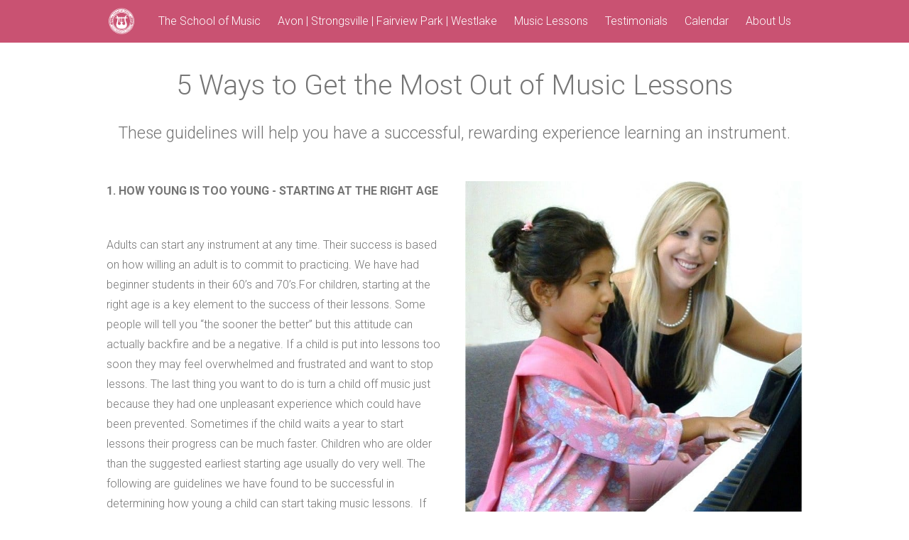

--- FILE ---
content_type: text/html; charset=UTF-8
request_url: https://westlakefairviewmusic.com/piano-guitar-violin/
body_size: 12726
content:



<!DOCTYPE html>
<html lang="en-US">
<head>
<meta charset="UTF-8">
<meta name="viewport" content="width=device-width, initial-scale=1">
<link rel="profile" href="http://gmpg.org/xfn/11">
<link rel="pingback" href="https://westlakefairviewmusic.com/xmlrpc.php">

<title>MUSIC LESSONS - Fairivew Park, Rocky River, Lakewood - piano, guitar, violin</title>
<meta name='robots' content='max-image-preview:large' />
	<style>img:is([sizes="auto" i], [sizes^="auto," i]) { contain-intrinsic-size: 3000px 1500px }</style>
	<link rel='dns-prefetch' href='//fonts.googleapis.com' />
<link rel="alternate" type="application/rss+xml" title="MUSIC LESSONS - Piano, Guitar, Violin - Westlake, Fairview Park, Rocky River, Bay, Lakewood &raquo; Feed" href="https://westlakefairviewmusic.com/feed/" />
<link rel="alternate" type="application/rss+xml" title="MUSIC LESSONS - Piano, Guitar, Violin - Westlake, Fairview Park, Rocky River, Bay, Lakewood &raquo; Comments Feed" href="https://westlakefairviewmusic.com/comments/feed/" />
		<!-- This site uses the Google Analytics by MonsterInsights plugin v9.11.1 - Using Analytics tracking - https://www.monsterinsights.com/ -->
		<!-- Note: MonsterInsights is not currently configured on this site. The site owner needs to authenticate with Google Analytics in the MonsterInsights settings panel. -->
					<!-- No tracking code set -->
				<!-- / Google Analytics by MonsterInsights -->
		<script type="text/javascript">
/* <![CDATA[ */
window._wpemojiSettings = {"baseUrl":"https:\/\/s.w.org\/images\/core\/emoji\/16.0.1\/72x72\/","ext":".png","svgUrl":"https:\/\/s.w.org\/images\/core\/emoji\/16.0.1\/svg\/","svgExt":".svg","source":{"concatemoji":"https:\/\/westlakefairviewmusic.com\/wp-includes\/js\/wp-emoji-release.min.js?ver=6.8.3"}};
/*! This file is auto-generated */
!function(s,n){var o,i,e;function c(e){try{var t={supportTests:e,timestamp:(new Date).valueOf()};sessionStorage.setItem(o,JSON.stringify(t))}catch(e){}}function p(e,t,n){e.clearRect(0,0,e.canvas.width,e.canvas.height),e.fillText(t,0,0);var t=new Uint32Array(e.getImageData(0,0,e.canvas.width,e.canvas.height).data),a=(e.clearRect(0,0,e.canvas.width,e.canvas.height),e.fillText(n,0,0),new Uint32Array(e.getImageData(0,0,e.canvas.width,e.canvas.height).data));return t.every(function(e,t){return e===a[t]})}function u(e,t){e.clearRect(0,0,e.canvas.width,e.canvas.height),e.fillText(t,0,0);for(var n=e.getImageData(16,16,1,1),a=0;a<n.data.length;a++)if(0!==n.data[a])return!1;return!0}function f(e,t,n,a){switch(t){case"flag":return n(e,"\ud83c\udff3\ufe0f\u200d\u26a7\ufe0f","\ud83c\udff3\ufe0f\u200b\u26a7\ufe0f")?!1:!n(e,"\ud83c\udde8\ud83c\uddf6","\ud83c\udde8\u200b\ud83c\uddf6")&&!n(e,"\ud83c\udff4\udb40\udc67\udb40\udc62\udb40\udc65\udb40\udc6e\udb40\udc67\udb40\udc7f","\ud83c\udff4\u200b\udb40\udc67\u200b\udb40\udc62\u200b\udb40\udc65\u200b\udb40\udc6e\u200b\udb40\udc67\u200b\udb40\udc7f");case"emoji":return!a(e,"\ud83e\udedf")}return!1}function g(e,t,n,a){var r="undefined"!=typeof WorkerGlobalScope&&self instanceof WorkerGlobalScope?new OffscreenCanvas(300,150):s.createElement("canvas"),o=r.getContext("2d",{willReadFrequently:!0}),i=(o.textBaseline="top",o.font="600 32px Arial",{});return e.forEach(function(e){i[e]=t(o,e,n,a)}),i}function t(e){var t=s.createElement("script");t.src=e,t.defer=!0,s.head.appendChild(t)}"undefined"!=typeof Promise&&(o="wpEmojiSettingsSupports",i=["flag","emoji"],n.supports={everything:!0,everythingExceptFlag:!0},e=new Promise(function(e){s.addEventListener("DOMContentLoaded",e,{once:!0})}),new Promise(function(t){var n=function(){try{var e=JSON.parse(sessionStorage.getItem(o));if("object"==typeof e&&"number"==typeof e.timestamp&&(new Date).valueOf()<e.timestamp+604800&&"object"==typeof e.supportTests)return e.supportTests}catch(e){}return null}();if(!n){if("undefined"!=typeof Worker&&"undefined"!=typeof OffscreenCanvas&&"undefined"!=typeof URL&&URL.createObjectURL&&"undefined"!=typeof Blob)try{var e="postMessage("+g.toString()+"("+[JSON.stringify(i),f.toString(),p.toString(),u.toString()].join(",")+"));",a=new Blob([e],{type:"text/javascript"}),r=new Worker(URL.createObjectURL(a),{name:"wpTestEmojiSupports"});return void(r.onmessage=function(e){c(n=e.data),r.terminate(),t(n)})}catch(e){}c(n=g(i,f,p,u))}t(n)}).then(function(e){for(var t in e)n.supports[t]=e[t],n.supports.everything=n.supports.everything&&n.supports[t],"flag"!==t&&(n.supports.everythingExceptFlag=n.supports.everythingExceptFlag&&n.supports[t]);n.supports.everythingExceptFlag=n.supports.everythingExceptFlag&&!n.supports.flag,n.DOMReady=!1,n.readyCallback=function(){n.DOMReady=!0}}).then(function(){return e}).then(function(){var e;n.supports.everything||(n.readyCallback(),(e=n.source||{}).concatemoji?t(e.concatemoji):e.wpemoji&&e.twemoji&&(t(e.twemoji),t(e.wpemoji)))}))}((window,document),window._wpemojiSettings);
/* ]]> */
</script>
<style id='wp-emoji-styles-inline-css' type='text/css'>

	img.wp-smiley, img.emoji {
		display: inline !important;
		border: none !important;
		box-shadow: none !important;
		height: 1em !important;
		width: 1em !important;
		margin: 0 0.07em !important;
		vertical-align: -0.1em !important;
		background: none !important;
		padding: 0 !important;
	}
</style>
<link rel='stylesheet' id='wp-block-library-css' href='https://westlakefairviewmusic.com/wp-includes/css/dist/block-library/style.min.css?ver=6.8.3' type='text/css' media='all' />
<style id='classic-theme-styles-inline-css' type='text/css'>
/*! This file is auto-generated */
.wp-block-button__link{color:#fff;background-color:#32373c;border-radius:9999px;box-shadow:none;text-decoration:none;padding:calc(.667em + 2px) calc(1.333em + 2px);font-size:1.125em}.wp-block-file__button{background:#32373c;color:#fff;text-decoration:none}
</style>
<style id='global-styles-inline-css' type='text/css'>
:root{--wp--preset--aspect-ratio--square: 1;--wp--preset--aspect-ratio--4-3: 4/3;--wp--preset--aspect-ratio--3-4: 3/4;--wp--preset--aspect-ratio--3-2: 3/2;--wp--preset--aspect-ratio--2-3: 2/3;--wp--preset--aspect-ratio--16-9: 16/9;--wp--preset--aspect-ratio--9-16: 9/16;--wp--preset--color--black: #000000;--wp--preset--color--cyan-bluish-gray: #abb8c3;--wp--preset--color--white: #ffffff;--wp--preset--color--pale-pink: #f78da7;--wp--preset--color--vivid-red: #cf2e2e;--wp--preset--color--luminous-vivid-orange: #ff6900;--wp--preset--color--luminous-vivid-amber: #fcb900;--wp--preset--color--light-green-cyan: #7bdcb5;--wp--preset--color--vivid-green-cyan: #00d084;--wp--preset--color--pale-cyan-blue: #8ed1fc;--wp--preset--color--vivid-cyan-blue: #0693e3;--wp--preset--color--vivid-purple: #9b51e0;--wp--preset--gradient--vivid-cyan-blue-to-vivid-purple: linear-gradient(135deg,rgba(6,147,227,1) 0%,rgb(155,81,224) 100%);--wp--preset--gradient--light-green-cyan-to-vivid-green-cyan: linear-gradient(135deg,rgb(122,220,180) 0%,rgb(0,208,130) 100%);--wp--preset--gradient--luminous-vivid-amber-to-luminous-vivid-orange: linear-gradient(135deg,rgba(252,185,0,1) 0%,rgba(255,105,0,1) 100%);--wp--preset--gradient--luminous-vivid-orange-to-vivid-red: linear-gradient(135deg,rgba(255,105,0,1) 0%,rgb(207,46,46) 100%);--wp--preset--gradient--very-light-gray-to-cyan-bluish-gray: linear-gradient(135deg,rgb(238,238,238) 0%,rgb(169,184,195) 100%);--wp--preset--gradient--cool-to-warm-spectrum: linear-gradient(135deg,rgb(74,234,220) 0%,rgb(151,120,209) 20%,rgb(207,42,186) 40%,rgb(238,44,130) 60%,rgb(251,105,98) 80%,rgb(254,248,76) 100%);--wp--preset--gradient--blush-light-purple: linear-gradient(135deg,rgb(255,206,236) 0%,rgb(152,150,240) 100%);--wp--preset--gradient--blush-bordeaux: linear-gradient(135deg,rgb(254,205,165) 0%,rgb(254,45,45) 50%,rgb(107,0,62) 100%);--wp--preset--gradient--luminous-dusk: linear-gradient(135deg,rgb(255,203,112) 0%,rgb(199,81,192) 50%,rgb(65,88,208) 100%);--wp--preset--gradient--pale-ocean: linear-gradient(135deg,rgb(255,245,203) 0%,rgb(182,227,212) 50%,rgb(51,167,181) 100%);--wp--preset--gradient--electric-grass: linear-gradient(135deg,rgb(202,248,128) 0%,rgb(113,206,126) 100%);--wp--preset--gradient--midnight: linear-gradient(135deg,rgb(2,3,129) 0%,rgb(40,116,252) 100%);--wp--preset--font-size--small: 13px;--wp--preset--font-size--medium: 20px;--wp--preset--font-size--large: 36px;--wp--preset--font-size--x-large: 42px;--wp--preset--spacing--20: 0.44rem;--wp--preset--spacing--30: 0.67rem;--wp--preset--spacing--40: 1rem;--wp--preset--spacing--50: 1.5rem;--wp--preset--spacing--60: 2.25rem;--wp--preset--spacing--70: 3.38rem;--wp--preset--spacing--80: 5.06rem;--wp--preset--shadow--natural: 6px 6px 9px rgba(0, 0, 0, 0.2);--wp--preset--shadow--deep: 12px 12px 50px rgba(0, 0, 0, 0.4);--wp--preset--shadow--sharp: 6px 6px 0px rgba(0, 0, 0, 0.2);--wp--preset--shadow--outlined: 6px 6px 0px -3px rgba(255, 255, 255, 1), 6px 6px rgba(0, 0, 0, 1);--wp--preset--shadow--crisp: 6px 6px 0px rgba(0, 0, 0, 1);}:where(.is-layout-flex){gap: 0.5em;}:where(.is-layout-grid){gap: 0.5em;}body .is-layout-flex{display: flex;}.is-layout-flex{flex-wrap: wrap;align-items: center;}.is-layout-flex > :is(*, div){margin: 0;}body .is-layout-grid{display: grid;}.is-layout-grid > :is(*, div){margin: 0;}:where(.wp-block-columns.is-layout-flex){gap: 2em;}:where(.wp-block-columns.is-layout-grid){gap: 2em;}:where(.wp-block-post-template.is-layout-flex){gap: 1.25em;}:where(.wp-block-post-template.is-layout-grid){gap: 1.25em;}.has-black-color{color: var(--wp--preset--color--black) !important;}.has-cyan-bluish-gray-color{color: var(--wp--preset--color--cyan-bluish-gray) !important;}.has-white-color{color: var(--wp--preset--color--white) !important;}.has-pale-pink-color{color: var(--wp--preset--color--pale-pink) !important;}.has-vivid-red-color{color: var(--wp--preset--color--vivid-red) !important;}.has-luminous-vivid-orange-color{color: var(--wp--preset--color--luminous-vivid-orange) !important;}.has-luminous-vivid-amber-color{color: var(--wp--preset--color--luminous-vivid-amber) !important;}.has-light-green-cyan-color{color: var(--wp--preset--color--light-green-cyan) !important;}.has-vivid-green-cyan-color{color: var(--wp--preset--color--vivid-green-cyan) !important;}.has-pale-cyan-blue-color{color: var(--wp--preset--color--pale-cyan-blue) !important;}.has-vivid-cyan-blue-color{color: var(--wp--preset--color--vivid-cyan-blue) !important;}.has-vivid-purple-color{color: var(--wp--preset--color--vivid-purple) !important;}.has-black-background-color{background-color: var(--wp--preset--color--black) !important;}.has-cyan-bluish-gray-background-color{background-color: var(--wp--preset--color--cyan-bluish-gray) !important;}.has-white-background-color{background-color: var(--wp--preset--color--white) !important;}.has-pale-pink-background-color{background-color: var(--wp--preset--color--pale-pink) !important;}.has-vivid-red-background-color{background-color: var(--wp--preset--color--vivid-red) !important;}.has-luminous-vivid-orange-background-color{background-color: var(--wp--preset--color--luminous-vivid-orange) !important;}.has-luminous-vivid-amber-background-color{background-color: var(--wp--preset--color--luminous-vivid-amber) !important;}.has-light-green-cyan-background-color{background-color: var(--wp--preset--color--light-green-cyan) !important;}.has-vivid-green-cyan-background-color{background-color: var(--wp--preset--color--vivid-green-cyan) !important;}.has-pale-cyan-blue-background-color{background-color: var(--wp--preset--color--pale-cyan-blue) !important;}.has-vivid-cyan-blue-background-color{background-color: var(--wp--preset--color--vivid-cyan-blue) !important;}.has-vivid-purple-background-color{background-color: var(--wp--preset--color--vivid-purple) !important;}.has-black-border-color{border-color: var(--wp--preset--color--black) !important;}.has-cyan-bluish-gray-border-color{border-color: var(--wp--preset--color--cyan-bluish-gray) !important;}.has-white-border-color{border-color: var(--wp--preset--color--white) !important;}.has-pale-pink-border-color{border-color: var(--wp--preset--color--pale-pink) !important;}.has-vivid-red-border-color{border-color: var(--wp--preset--color--vivid-red) !important;}.has-luminous-vivid-orange-border-color{border-color: var(--wp--preset--color--luminous-vivid-orange) !important;}.has-luminous-vivid-amber-border-color{border-color: var(--wp--preset--color--luminous-vivid-amber) !important;}.has-light-green-cyan-border-color{border-color: var(--wp--preset--color--light-green-cyan) !important;}.has-vivid-green-cyan-border-color{border-color: var(--wp--preset--color--vivid-green-cyan) !important;}.has-pale-cyan-blue-border-color{border-color: var(--wp--preset--color--pale-cyan-blue) !important;}.has-vivid-cyan-blue-border-color{border-color: var(--wp--preset--color--vivid-cyan-blue) !important;}.has-vivid-purple-border-color{border-color: var(--wp--preset--color--vivid-purple) !important;}.has-vivid-cyan-blue-to-vivid-purple-gradient-background{background: var(--wp--preset--gradient--vivid-cyan-blue-to-vivid-purple) !important;}.has-light-green-cyan-to-vivid-green-cyan-gradient-background{background: var(--wp--preset--gradient--light-green-cyan-to-vivid-green-cyan) !important;}.has-luminous-vivid-amber-to-luminous-vivid-orange-gradient-background{background: var(--wp--preset--gradient--luminous-vivid-amber-to-luminous-vivid-orange) !important;}.has-luminous-vivid-orange-to-vivid-red-gradient-background{background: var(--wp--preset--gradient--luminous-vivid-orange-to-vivid-red) !important;}.has-very-light-gray-to-cyan-bluish-gray-gradient-background{background: var(--wp--preset--gradient--very-light-gray-to-cyan-bluish-gray) !important;}.has-cool-to-warm-spectrum-gradient-background{background: var(--wp--preset--gradient--cool-to-warm-spectrum) !important;}.has-blush-light-purple-gradient-background{background: var(--wp--preset--gradient--blush-light-purple) !important;}.has-blush-bordeaux-gradient-background{background: var(--wp--preset--gradient--blush-bordeaux) !important;}.has-luminous-dusk-gradient-background{background: var(--wp--preset--gradient--luminous-dusk) !important;}.has-pale-ocean-gradient-background{background: var(--wp--preset--gradient--pale-ocean) !important;}.has-electric-grass-gradient-background{background: var(--wp--preset--gradient--electric-grass) !important;}.has-midnight-gradient-background{background: var(--wp--preset--gradient--midnight) !important;}.has-small-font-size{font-size: var(--wp--preset--font-size--small) !important;}.has-medium-font-size{font-size: var(--wp--preset--font-size--medium) !important;}.has-large-font-size{font-size: var(--wp--preset--font-size--large) !important;}.has-x-large-font-size{font-size: var(--wp--preset--font-size--x-large) !important;}
:where(.wp-block-post-template.is-layout-flex){gap: 1.25em;}:where(.wp-block-post-template.is-layout-grid){gap: 1.25em;}
:where(.wp-block-columns.is-layout-flex){gap: 2em;}:where(.wp-block-columns.is-layout-grid){gap: 2em;}
:root :where(.wp-block-pullquote){font-size: 1.5em;line-height: 1.6;}
</style>
<link rel='stylesheet' id='siteorigin-panels-front-css' href='https://westlakefairviewmusic.com/wp-content/plugins/siteorigin-panels/css/front-flex.min.css?ver=2.33.5' type='text/css' media='all' />
<link rel='stylesheet' id='wp-components-css' href='https://westlakefairviewmusic.com/wp-includes/css/dist/components/style.min.css?ver=6.8.3' type='text/css' media='all' />
<link rel='stylesheet' id='godaddy-styles-css' href='https://westlakefairviewmusic.com/wp-content/mu-plugins/vendor/wpex/godaddy-launch/includes/Dependencies/GoDaddy/Styles/build/latest.css?ver=2.0.2' type='text/css' media='all' />
<link rel='stylesheet' id='tesseract-style-css' href='https://westlakefairviewmusic.com/wp-content/themes/TESSERACT-Master_Branch/style.css?ver=1.0.0' type='text/css' media='all' />
<link rel='stylesheet' id='tesseract-fonts-css' href='//fonts.googleapis.com/css?family=Roboto%3A400%2C100%2C100italic%2C300%2C300italic%2C400italic%2C500%2C500italic%2C700%2C700italic%2C900%2C900italic%26subset%3Dlatin%2Ccyrillic-ext%2Cgreek-ext%2Cgreek%2Cvietnamese%2Clatin-ext%2Ccyrillic&#038;ver=1.0.0' type='text/css' media='all' />
<link rel='stylesheet' id='tesseract-icons-css' href='https://westlakefairviewmusic.com/wp-content/themes/TESSERACT-Master_Branch/css/typicons.css?ver=1.0.0' type='text/css' media='all' />
<link rel='stylesheet' id='tesseract-site-banner-css' href='https://westlakefairviewmusic.com/wp-content/themes/TESSERACT-Master_Branch/css/site-banner.css?ver=1.0.0' type='text/css' media='all' />
<style id='tesseract-site-banner-inline-css' type='text/css'>
.site-header,
	.main-navigation ul ul a { background-color: rgb(201, 82, 114); }
	
	.home .site-header,
	.home .main-navigation ul ul a { background-color: rgba(201, 82, 114, 0.9); }
	
	.site-header,
	.site-header h1, 
	.site-header h2,
	.site-header h3,
	.site-header h4,
	.site-header h5,
	.site-header h6 { color: #ffffff; }
	
	.site-header a,
	.main-navigation ul ul a,
	.menu-open,
	.dashicons.menu-open,
	.menu-close,
	.dashicons.menu-close { color: #ffffff; }
	
	.site-header a:hover,
	.main-navigation ul ul a:hover,
	.menu-open:hover,
	.dashicons.menu-open:hover,
	.menu-close:hover,
	.dashicons.menu-open:hover { color: #9b2948; }
</style>
<link rel='stylesheet' id='tesseract-footer-banner-css' href='https://westlakefairviewmusic.com/wp-content/themes/TESSERACT-Master_Branch/css/footer-banner.css?ver=1.0.0' type='text/css' media='all' />
<style id='tesseract-footer-banner-inline-css' type='text/css'>
#colophon { 
		background-color: #c95272;
		color: #ffffff 
	}
	#colophon h1, 
	#colophon h2,
	#colophon h3,
	#colophon h4,
	#colophon h5,
	#colophon h6 { color: #ffffff; }
	
	#colophon a { color: #ffffff; }
	
	#colophon a:hover { color: #ffffff; }	
	
	#horizontal-menu-before,
	#horizontal-menu-after { border-color: rgba(255, 255, 255, 0.25); }
	
	#footer-banner.footbar-active { border-color: rgba(255, 255, 255, 0.15); };
</style>
<link rel='stylesheet' id='dashicons-css' href='https://westlakefairviewmusic.com/wp-includes/css/dashicons.min.css?ver=6.8.3' type='text/css' media='all' />
<link rel='stylesheet' id='jquery-lazyloadxt-spinner-css-css' href='//westlakefairviewmusic.com/wp-content/plugins/a3-lazy-load/assets/css/jquery.lazyloadxt.spinner.css?ver=6.8.3' type='text/css' media='all' />
<link rel='stylesheet' id='lightboxStyle-css' href='https://westlakefairviewmusic.com/wp-content/plugins/lightbox-plus/css/fancypants/colorbox.css?ver=2.7' type='text/css' media='screen' />
<script type="text/javascript" src="https://westlakefairviewmusic.com/wp-includes/js/tinymce/tinymce.min.js?ver=49110-20250317" id="wp-tinymce-root-js"></script>
<script type="text/javascript" src="https://westlakefairviewmusic.com/wp-includes/js/tinymce/plugins/compat3x/plugin.min.js?ver=49110-20250317" id="wp-tinymce-js"></script>
<script type="text/javascript" src="https://westlakefairviewmusic.com/wp-includes/js/jquery/jquery.min.js?ver=3.7.1" id="jquery-core-js"></script>
<script type="text/javascript" src="https://westlakefairviewmusic.com/wp-includes/js/jquery/jquery-migrate.min.js?ver=3.4.1" id="jquery-migrate-js"></script>
<link rel="https://api.w.org/" href="https://westlakefairviewmusic.com/wp-json/" /><link rel="alternate" title="JSON" type="application/json" href="https://westlakefairviewmusic.com/wp-json/wp/v2/pages/479" /><link rel="EditURI" type="application/rsd+xml" title="RSD" href="https://westlakefairviewmusic.com/xmlrpc.php?rsd" />
<meta name="generator" content="WordPress 6.8.3" />
<link rel="canonical" href="https://westlakefairviewmusic.com/piano-guitar-violin/" />
<link rel='shortlink' href='https://westlakefairviewmusic.com/?p=479' />
<link rel="alternate" title="oEmbed (JSON)" type="application/json+oembed" href="https://westlakefairviewmusic.com/wp-json/oembed/1.0/embed?url=https%3A%2F%2Fwestlakefairviewmusic.com%2Fpiano-guitar-violin%2F" />
<link rel="alternate" title="oEmbed (XML)" type="text/xml+oembed" href="https://westlakefairviewmusic.com/wp-json/oembed/1.0/embed?url=https%3A%2F%2Fwestlakefairviewmusic.com%2Fpiano-guitar-violin%2F&#038;format=xml" />
	<link rel="preconnect" href="https://fonts.googleapis.com">
	<link rel="preconnect" href="https://fonts.gstatic.com">
	<link href='https://fonts.googleapis.com/css2?display=swap&family=Roboto:ital,wght@0,300;0,400;0,500;1,500' rel='stylesheet'><noscript><style>#sidebar-footer aside {border: none!important;}</style></noscript><style type="text/css">.recentcomments a{display:inline !important;padding:0 !important;margin:0 !important;}</style><!-- All in one Favicon 4.8 --><link rel="icon" href="https://westlakefairviewmusic.com/wp-content/uploads/2015/07/treble-clef-car-window-decal.png" type="image/png"/>
<style type="text/css" id="custom-background-css">
body.custom-background { background-color: #ffffff; }
</style>
	<style media="all" id="siteorigin-panels-layouts-head">/* Layout 479 */ #pgc-479-0-0 , #pgc-479-2-0 { width:100%;width:calc(100% - ( 0 * 30px ) ) } #pg-479-0 , #pg-479-1 , #pg-479-2 , #pl-479 .so-panel { margin-bottom:30px } #pgc-479-1-0 , #pgc-479-1-1 , #pgc-479-3-0 , #pgc-479-3-1 { width:50%;width:calc(50% - ( 0.5 * 30px ) ) } #pl-479 .so-panel:last-of-type { margin-bottom:0px } @media (max-width:780px){ #pg-479-0.panel-no-style, #pg-479-0.panel-has-style > .panel-row-style, #pg-479-0 , #pg-479-1.panel-no-style, #pg-479-1.panel-has-style > .panel-row-style, #pg-479-1 , #pg-479-2.panel-no-style, #pg-479-2.panel-has-style > .panel-row-style, #pg-479-2 , #pg-479-3.panel-no-style, #pg-479-3.panel-has-style > .panel-row-style, #pg-479-3 { -webkit-flex-direction:column;-ms-flex-direction:column;flex-direction:column } #pg-479-0 > .panel-grid-cell , #pg-479-0 > .panel-row-style > .panel-grid-cell , #pg-479-1 > .panel-grid-cell , #pg-479-1 > .panel-row-style > .panel-grid-cell , #pg-479-2 > .panel-grid-cell , #pg-479-2 > .panel-row-style > .panel-grid-cell , #pg-479-3 > .panel-grid-cell , #pg-479-3 > .panel-row-style > .panel-grid-cell { width:100%;margin-right:0 } #pgc-479-1-0 , #pgc-479-3-0 { margin-bottom:30px } #pl-479 .panel-grid-cell { padding:0 } #pl-479 .panel-grid .panel-grid-cell-empty { display:none } #pl-479 .panel-grid .panel-grid-cell-mobile-last { margin-bottom:0px }  } </style>	<style id="egf-frontend-styles" type="text/css">
		.home-headline {color: #71ade1;font-family: 'Roboto', sans-serif;font-size: 31px;font-style: normal;font-weight: 400;letter-spacing: 1px;line-height: 0.8;margin-top: 37px;margin-left: 15px;margin-right: 400px;} .home-sub {color: #71ade1;font-family: 'Roboto', sans-serif;font-size: 27px;font-style: normal;font-weight: 300;line-height: 0.8;margin-bottom: 148px;} .home-why {color: #191919;font-family: 'Roboto', sans-serif;font-size: 40px;font-style: normal;font-weight: 300;} .home-we {color: #898989;font-family: 'Roboto', sans-serif;font-style: normal;font-weight: 300;line-height: 0.8;} .home-sub1 {color: #ffffff;font-family: 'Roboto', sans-serif;font-size: 26px;font-style: normal;font-weight: 300;line-height: 0.8;margin-top: 186px;} .home-sub2 {color: #71ade1;font-family: 'Roboto', sans-serif;font-size: 27px;font-style: normal;font-weight: 500;line-height: 1.2;} .teachers-featured {color: #0c0c0c;font-family: 'Roboto', sans-serif;font-size: 14px;font-style: italic;font-weight: 500;line-height: 0.8;margin-bottom: 16px;margin-right: 20px;} .music-headline {color: #5e5e5e;font-family: 'Roboto', sans-serif;font-size: 51px;font-style: normal;font-weight: 300;margin-top: 53px;} .music-subheadline {font-family: 'Roboto', sans-serif;font-size: 43px;font-style: normal;font-weight: 300;} .testimonials-headline {color: #000000;font-family: 'Roboto', sans-serif;font-size: 39px;font-style: normal;font-weight: 300;} .five-headline {font-family: 'Roboto', sans-serif;font-size: 39px;font-style: normal;font-weight: 300;margin-top: 25px;} .five-subheadline {font-family: 'Roboto', sans-serif;font-size: 23px;font-style: normal;font-weight: 300;line-height: 1.5;margin-top: 16px;} .studio-headline {color: #2b2b2b;font-family: 'Roboto', sans-serif;font-size: 43px;font-style: normal;font-weight: 300;margin-top: 46px;} .studio-subheadline {font-family: 'Roboto', sans-serif;font-size: 27px;font-style: normal;font-weight: 300;} .home-subheadline1 {color: #71ade1;font-family: 'Roboto', sans-serif;font-size: 27px;font-style: normal;font-weight: 500;margin-left: 86px;} .home-subheadline2 {color: #71ade1;font-family: 'Roboto', sans-serif;font-size: 31px;font-style: normal;font-weight: 500;margin-left: 73px;} .saving-headline {color: #5e5e5e;font-family: 'Roboto', sans-serif;font-size: 42px;font-style: normal;font-weight: 300;margin-top: 18px;} .saving-subheadline {color: #5e5e5e;font-family: 'Roboto', sans-serif;font-size: 35px;font-style: normal;font-weight: 300;margin-top: 34px;} .studio-questionmark {color: #262626;font-family: 'Roboto', sans-serif;font-size: 32px;font-style: normal;font-weight: 500;margin-top: 18px;margin-right: 2px;} .summer-headline {color: #191818;font-family: 'Roboto', sans-serif;font-size: 40px;font-style: normal;font-weight: 300;margin-top: 50px;} .summer-subheadline {color: #191818;font-family: 'Roboto', sans-serif;font-size: 30px;font-style: normal;font-weight: 300;} .summer-subheadline1 {font-family: 'Roboto', sans-serif;font-size: 19px;font-style: normal;font-weight: 400;} .mission {font-family: 'Roboto', sans-serif;font-size: 17px;font-style: normal;font-weight: 300;} .recitals-headline {color: #515151;font-family: 'Roboto', sans-serif;font-size: 51px;font-style: normal;font-weight: 300;} .preschool-headline {color: #1e1e1e;font-size: 40px;} .about-headline {color: #141414;font-family: 'Roboto', sans-serif;font-size: 35px;font-style: normal;font-weight: 300;} .ages-headline {color: #0c0c0c;font-family: 'Roboto', sans-serif;font-size: 39px;font-style: normal;font-weight: 300;} .testimonials {} .five-ways {} p {} h1 {} h2 {} h3 {} h4 {} h5 {} h6 {} 	</style>
	
</head>

<body class="wp-singular page-template page-template-full-width-page page-template-full-width-page-php page page-id-479 custom-background wp-theme-TESSERACT-Master_Branch siteorigin-panels siteorigin-panels-before-js">

<nav id="mobile-navigation" class="top-navigation" role="navigation">

	<div class="header-menu"><ul id="menu-main" class="menu"><li id="menu-item-375" class="menu-item menu-item-type-post_type menu-item-object-page menu-item-home menu-item-375"><a href="https://westlakefairviewmusic.com/">The School of Music</a></li>
<li id="menu-item-1897" class="menu-item menu-item-type-post_type menu-item-object-page menu-item-home menu-item-1897"><a href="https://westlakefairviewmusic.com/">Avon | Strongsville | Fairview Park | Westlake</a></li>
<li id="menu-item-21" class="menu-item menu-item-type-post_type menu-item-object-page current-menu-ancestor current-menu-parent current_page_parent current_page_ancestor menu-item-has-children menu-item-21"><a href="https://westlakefairviewmusic.com/music-lessons-fairview-park-rocky-river-piano-violin-guitar/">Music Lessons</a>
<ul class="sub-menu">
	<li id="menu-item-1040" class="menu-item menu-item-type-post_type menu-item-object-page menu-item-1040"><a href="https://westlakefairviewmusic.com/music-lessons-fairview-park-rocky-river-piano-violin-guitar/">Why choose us?</a></li>
	<li id="menu-item-1067" class="menu-item menu-item-type-post_type menu-item-object-page menu-item-1067"><a href="https://westlakefairviewmusic.com/musiclessons/">Are all studios the same?</a></li>
	<li id="menu-item-1041" class="menu-item menu-item-type-post_type menu-item-object-page current-menu-item page_item page-item-479 current_page_item menu-item-1041"><a href="https://westlakefairviewmusic.com/piano-guitar-violin/" aria-current="page">Five Ways To Get The Most Out of Music Lessons</a></li>
	<li id="menu-item-1611" class="menu-item menu-item-type-post_type menu-item-object-page menu-item-1611"><a href="https://westlakefairviewmusic.com/preschool-music-classes-lessons-fairview-rocky-river-bay-village-westlake/">Preschool Music Classes</a></li>
	<li id="menu-item-1867" class="menu-item menu-item-type-post_type menu-item-object-page menu-item-1867"><a href="https://westlakefairviewmusic.com/music-lesson-schedule-and-fees/">Music Lesson Fees</a></li>
	<li id="menu-item-1255" class="menu-item menu-item-type-post_type menu-item-object-page menu-item-1255"><a href="https://westlakefairviewmusic.com/summer-music-lessons-piano-guitar-voice-violin/">Summer Music Lessons</a></li>
	<li id="menu-item-1043" class="menu-item menu-item-type-post_type menu-item-object-page menu-item-1043"><a href="https://westlakefairviewmusic.com/qa/">Common Q&#038;A</a></li>
	<li id="menu-item-1058" class="menu-item menu-item-type-post_type menu-item-object-page menu-item-1058"><a href="https://westlakefairviewmusic.com/saving-time-and-money/">Saving Time and Money</a></li>
</ul>
</li>
<li id="menu-item-20" class="menu-item menu-item-type-post_type menu-item-object-page menu-item-20"><a href="https://westlakefairviewmusic.com/testimonials/">Testimonials</a></li>
<li id="menu-item-427" class="menu-item menu-item-type-post_type menu-item-object-page menu-item-427"><a href="https://westlakefairviewmusic.com/calendar/">Calendar</a></li>
<li id="menu-item-1903" class="menu-item menu-item-type-post_type menu-item-object-page menu-item-1903"><a href="https://westlakefairviewmusic.com/about-us/">About Us</a></li>
</ul></div>
</nav><!-- #site-navigation -->  	

<div id="page" class="hfeed site">
	<a class="skip-link screen-reader-text" href="#content">Skip to content</a>
    
    <a class="menu-open dashicons dashicons-menu" href="#mobile-navigation"></a>
    <a class="menu-close dashicons dashicons-no" href="#"></a>            
    

	<header id="masthead" class="site-header no-header-image" role="banner">
    
        
        <div id="site-banner" class="cf nothing logo no-right">               
            
            <div id="site-banner-left" class="no-right">
				
                                    <div class="site-branding">
                                                    <h1 class="site-logo"><a href="https://westlakefairviewmusic.com/" rel="home"><img src="https://westlakefairviewmusic.com/wp-content/uploads/2017/07/WhiteMusic-Logo-1.png" alt="logo" /></a></h1>
                                            </div><!-- .site-branding -->
              					
                <nav id="site-navigation" class="main-navigation top-navigation" role="navigation">
                	
					<div class="header-menu"><ul id="menu-main-1" class="menu"><li class="menu-item menu-item-type-post_type menu-item-object-page menu-item-home menu-item-375"><a href="https://westlakefairviewmusic.com/">The School of Music</a></li>
<li class="menu-item menu-item-type-post_type menu-item-object-page menu-item-home menu-item-1897"><a href="https://westlakefairviewmusic.com/">Avon | Strongsville | Fairview Park | Westlake</a></li>
<li class="menu-item menu-item-type-post_type menu-item-object-page current-menu-ancestor current-menu-parent current_page_parent current_page_ancestor menu-item-has-children menu-item-21"><a href="https://westlakefairviewmusic.com/music-lessons-fairview-park-rocky-river-piano-violin-guitar/">Music Lessons</a>
<ul class="sub-menu">
	<li class="menu-item menu-item-type-post_type menu-item-object-page menu-item-1040"><a href="https://westlakefairviewmusic.com/music-lessons-fairview-park-rocky-river-piano-violin-guitar/">Why choose us?</a></li>
	<li class="menu-item menu-item-type-post_type menu-item-object-page menu-item-1067"><a href="https://westlakefairviewmusic.com/musiclessons/">Are all studios the same?</a></li>
	<li class="menu-item menu-item-type-post_type menu-item-object-page current-menu-item page_item page-item-479 current_page_item menu-item-1041"><a href="https://westlakefairviewmusic.com/piano-guitar-violin/" aria-current="page">Five Ways To Get The Most Out of Music Lessons</a></li>
	<li class="menu-item menu-item-type-post_type menu-item-object-page menu-item-1611"><a href="https://westlakefairviewmusic.com/preschool-music-classes-lessons-fairview-rocky-river-bay-village-westlake/">Preschool Music Classes</a></li>
	<li class="menu-item menu-item-type-post_type menu-item-object-page menu-item-1867"><a href="https://westlakefairviewmusic.com/music-lesson-schedule-and-fees/">Music Lesson Fees</a></li>
	<li class="menu-item menu-item-type-post_type menu-item-object-page menu-item-1255"><a href="https://westlakefairviewmusic.com/summer-music-lessons-piano-guitar-voice-violin/">Summer Music Lessons</a></li>
	<li class="menu-item menu-item-type-post_type menu-item-object-page menu-item-1043"><a href="https://westlakefairviewmusic.com/qa/">Common Q&#038;A</a></li>
	<li class="menu-item menu-item-type-post_type menu-item-object-page menu-item-1058"><a href="https://westlakefairviewmusic.com/saving-time-and-money/">Saving Time and Money</a></li>
</ul>
</li>
<li class="menu-item menu-item-type-post_type menu-item-object-page menu-item-20"><a href="https://westlakefairviewmusic.com/testimonials/">Testimonials</a></li>
<li class="menu-item menu-item-type-post_type menu-item-object-page menu-item-427"><a href="https://westlakefairviewmusic.com/calendar/">Calendar</a></li>
<li class="menu-item menu-item-type-post_type menu-item-object-page menu-item-1903"><a href="https://westlakefairviewmusic.com/about-us/">About Us</a></li>
</ul></div>
				</nav><!-- #site-navigation --> 
                
            </div>

                        

               	<div id="site-banner-right">
			
					                  
                   
             	</div>
         	
			
        </div>            
        
	</header><!-- #masthead -->
    
    <div id="content" class="cf site-content">

	<div id="primary" class="full-width-page">
		<main id="main" class="site-main" role="main">

		
						
				
<article id="post-479" class="post-479 page type-page status-publish hentry">
	<header class="entry-header">
			</header><!-- .entry-header -->

	<div class="entry-content">
		<div id="pl-479"  class="panel-layout" ><div id="pg-479-0"  class="panel-grid panel-no-style" ><div id="pgc-479-0-0"  class="panel-grid-cell" ><div id="panel-479-0-0-0" class="so-panel widget widget_black-studio-tinymce widget_black_studio_tinymce panel-first-child panel-last-child" data-index="0" ><div class="textwidget"><p style="text-align: center;"><span class="five-headline">5 Ways to Get the Most Out of Music Lessons</span><br /> <span class="five-subheadline">These guidelines will help you have a successful, rewarding experience learning an instrument.</span></p>
</div></div></div></div><div id="pg-479-1"  class="panel-grid panel-no-style" ><div id="pgc-479-1-0"  class="panel-grid-cell" ><div id="panel-479-1-0-0" class="so-panel widget widget_black-studio-tinymce widget_black_studio_tinymce panel-first-child panel-last-child" data-index="1" ><div class="textwidget"><p><strong>1. HOW YOUNG IS TOO YOUNG - STARTING AT THE RIGHT AGE</strong>   </p>
<p>Adults can start any instrument at any time. Their success is based on how willing an adult is to commit to practicing. We have had beginner students in their 60’s and 70’s.For children, starting at the right age is a key element to the success of their lessons. Some people will tell you “the sooner the better” but this attitude can actually backfire and be a negative. If a child is put into lessons too soon they may feel overwhelmed and frustrated and want to stop lessons. The last thing you want to do is turn a child off music just because they had one unpleasant experience which could have been prevented. Sometimes if the child waits a year to start lessons their progress can be much faster. Children who are older than the suggested earliest starting age usually do very well. The following are guidelines we have found to be successful in determining how young a child can start taking music lessons.  If you have any doubt, though, taking one lesson can be extremely helpful to see if a child is ready.</p>
</div></div></div><div id="pgc-479-1-1"  class="panel-grid-cell" ><div id="panel-479-1-1-0" class="so-panel widget widget_black-studio-tinymce widget_black_studio_tinymce panel-first-child panel-last-child" data-index="2" ><div class="textwidget"><p><img fetchpriority="high" decoding="async" class="lazy lazy-hidden alignnone size-full wp-image-845" src="//westlakefairviewmusic.com/wp-content/plugins/a3-lazy-load/assets/images/lazy_placeholder.gif" data-lazy-type="image" data-src="https://westlakefairviewmusic.com/wp-content/uploads/2015/04/School-226-1.jpg" alt="School 226 (1)" width="649" height="654" srcset="" data-srcset="https://westlakefairviewmusic.com/wp-content/uploads/2015/04/School-226-1.jpg 649w, https://westlakefairviewmusic.com/wp-content/uploads/2015/04/School-226-1-150x150.jpg 150w, https://westlakefairviewmusic.com/wp-content/uploads/2015/04/School-226-1-298x300.jpg 298w, https://westlakefairviewmusic.com/wp-content/uploads/2015/04/School-226-1-300x302.jpg 300w" sizes="(max-width: 649px) 100vw, 649px" /><noscript><img fetchpriority="high" decoding="async" class="alignnone size-full wp-image-845" src="https://westlakefairviewmusic.com/wp-content/uploads/2015/04/School-226-1.jpg" alt="School 226 (1)" width="649" height="654" srcset="https://westlakefairviewmusic.com/wp-content/uploads/2015/04/School-226-1.jpg 649w, https://westlakefairviewmusic.com/wp-content/uploads/2015/04/School-226-1-150x150.jpg 150w, https://westlakefairviewmusic.com/wp-content/uploads/2015/04/School-226-1-298x300.jpg 298w, https://westlakefairviewmusic.com/wp-content/uploads/2015/04/School-226-1-300x302.jpg 300w" sizes="(max-width: 649px) 100vw, 649px" /></noscript></p>
</div></div></div></div><div id="pg-479-2"  class="panel-grid panel-no-style" ><div id="pgc-479-2-0"  class="panel-grid-cell" ><div id="panel-479-2-0-0" class="so-panel widget widget_black-studio-tinymce widget_black_studio_tinymce panel-first-child panel-last-child" data-index="3" ><div class="textwidget"><p style="text-align: left;"><strong><em>Piano<br /></em></strong>At our school 3 1/2 or 4 years old is the youngest age that we start children in private piano lessons. At this age they have begun to develop longer attention spans and can retain material with ease.</p>
<p><strong><em>Guitar - Acoustic, Electric and Bass</em></strong><br /> Age 4 or 5 years old is the youngest age that we start children in guitar lessons with child-size guitars.  At this age, the parent's supervision is vital to progress.  Bass guitar students generally start at 10 years old and older but can begin fundamentals on the guitar as early as 4.</p>
<p><strong><em>Voice Lessons</em></strong><br /> 5-6 years old is the youngest age recommended for private vocal lessons.  Several important aspects of singing can be taught at this age even though full vocal technique would not necessarily begin until age 10.  Due to the physical nature of voice lessons (proper breathing techniques, development of the vocal chords and lung capacity), the younger body is generally not yet ready for the rigors of complete vocal technique.  Yet, very important elements of singing such as melody, pitch and rhythm can be taught at 5 or 6.</p>
<p><strong><em>Percussion</em></strong><em><br /> </em>Drum/percussion lessons can start as young as age 5. This varies depending on the size and attention span of the child.</p>
<p><strong><em>Flute, Clarinet &amp; Saxophone</em></strong><br /> Due to lung capacity (and in the case of the saxophone the size of the instrument), we recommend that most woodwind beginners start at 8 or older with the exception of flute which can be started at as early as 6.</p>
<p><strong><em>Violin</em></strong><br /> We accept violin students from the age of 3 or 4 but do recommend an introductory lesson to see if they are ready yet.</p>
<p><strong><em>Trumpet</em></strong><br /> The trumpet requires physical exertion and lung power. 9 years and older is a good time to start the trumpet.</p>
<p><strong><strong>2. START OUT LEARNING WITH THE RIGHT FOUNDATION</strong></strong></p>
<p>With the proper foundation in learning an instrument or voice, a student can progress much faster and have more fun. Studying with a teacher with qualified university training in their instrument is very important in establishing this foundation which can last him/her a lifetime.  A bad habit that goes undetected can easily be detrimental and impede the progress and joy of playing.  These habits often take a long time, even years, to correct.  However, the right foundational techniques can be learned in the first 2-3 years of lessons, a critical time in a student's education, saving time and money.</p>
<p><strong><strong>3. TAKE LESSONS IN A PROFESSIONAL TEACHING ENVIRONMENT</strong></strong></p>
<p>Learning music is not just a matter of having a qualified teacher, but also having an environment that is focused on music education.  "In-home" lessons have the advantage of convenience as long as the teacher continues to come to your home.  In a professional school environment, though, a student cannot be distracted by the usual comforts of home such as toys, t.v., pets, siblings, what's going on outside the window, books, food cooking in the kitchen, play station, ringing phones, or anything else.  With these distractions removed from his/her attention, a student is able to concentrate on one thing only: learning and enjoying music with his/her teacher and therefore getting the most out of music lessons. With only 1/2 to one hour of lesson time per week, we find that a professional school environment produces better results since the only focus at that time is learning music. Students in a school environment are also motivated by hearing peers who are at different levels and by being exposed to a variety of musical instruments. In a music school, the lessons are not just a hobby or sideline for the teacher but a responsibility which is taken very seriously.</p>
<p><strong><strong>4. MAKE PRACTICING EASIER</strong></strong></p>
<p>As with anything, improving in music takes practice. One of the main problems with music lessons is the drudgery of practicing and the conflict between parents and students to practice every day.</p>
<p>Here are some ways to make practicing easier:<br /> <strong>Time</strong><br /> Set the same time every day to practice so it becomes part of a routine or habit. This works particularly well for children. Generally the earlier in the day the practicing can occur, the less reminding is required by parents to get the child to practice.<br /> <strong>Repetition</strong><br /> We use this method quite often when setting practice schedules for beginners. For a young child 20 or 30 minutes seems like an eternity. Instead of setting a time frame, we use repetition. For example, practice this piece or "spot" 4 times every day, and this scale 5 times a day. The child then does not pay attention to the amount of time they are practicing their instrument, but knows if they are on repetition number 3 they are almost finished.  Repetition of correct playing is the key to success.<br /> <strong>Rewards</strong><br /> This works very well for both children and adult students. Some adults reward themselves with a cappuccino after a successful week of practicing. Parents can encourage children to practice by granting them occasional rewards for successful practicing. In our school we reward young children for a successful week of practicing with stars and stickers on their work. Praise tends to be the most coveted award - there just is no substitute for a pat on the back for a job well done. Sometimes we all have a week with little practicing, in that case there is always next week.</p>
</div></div></div></div><div id="pg-479-3"  class="panel-grid panel-no-style" ><div id="pgc-479-3-0"  class="panel-grid-cell" ><div id="panel-479-3-0-0" class="so-panel widget widget_black-studio-tinymce widget_black_studio_tinymce panel-first-child panel-last-child" data-index="4" ><div class="textwidget"><p><strong>5. USE RECOGNIZED TEACHING MATERIALS  </strong></p>
<p>There are some excellent materials developed by professional music educators that are made for students in a variety of situations. For example in piano, there are books for very young beginners, and books for adult students that have never played before. There are books that can start you at a level you are comfortable with. These materials have been researched and are continually upgraded and improved to make learning easier. These materials ensure that no important part of learning the instrument can inadvertently be left out. If you ever have to move to a different part of the country, qualified teachers and institutions will recognize the materials and be able to smoothly continue from where the previous teacher left off.  <strong>HAVE FUN!!</strong></p>
<p>Music should be something that you enjoy for a lifetime. So, try not to put unrealistic expectations on yourself or your children to learn too quickly. Everyone learns at a different pace and the key is to be able to enjoy the journey.</p>
</div></div></div><div id="pgc-479-3-1"  class="panel-grid-cell" ><div id="panel-479-3-1-0" class="so-panel widget widget_black-studio-tinymce widget_black_studio_tinymce panel-first-child panel-last-child" data-index="5" ><div class="textwidget"><p><a href="http://dev.avonfairviewmusic.org/wp-content/uploads/2015/04/School-1324-1.jpg"><span class="" style="display:block;clear:both;height: 0px;padding-top: 40px;border-top-width:0px;border-bottom-width:0px;"></span><img decoding="async" class="lazy lazy-hidden alignnone size-full wp-image-813" src="//westlakefairviewmusic.com/wp-content/plugins/a3-lazy-load/assets/images/lazy_placeholder.gif" data-lazy-type="image" data-src="https://westlakefairviewmusic.com/wp-content/uploads/2015/04/School-1324-1.jpg" alt="School 1324 (1)" width="2592" height="1944" srcset="" data-srcset="https://westlakefairviewmusic.com/wp-content/uploads/2015/04/School-1324-1.jpg 2592w, https://westlakefairviewmusic.com/wp-content/uploads/2015/04/School-1324-1-300x225.jpg 300w, https://westlakefairviewmusic.com/wp-content/uploads/2015/04/School-1324-1-1024x768.jpg 1024w" sizes="(max-width: 2592px) 100vw, 2592px" /><noscript><img decoding="async" class="alignnone size-full wp-image-813" src="https://westlakefairviewmusic.com/wp-content/uploads/2015/04/School-1324-1.jpg" alt="School 1324 (1)" width="2592" height="1944" srcset="https://westlakefairviewmusic.com/wp-content/uploads/2015/04/School-1324-1.jpg 2592w, https://westlakefairviewmusic.com/wp-content/uploads/2015/04/School-1324-1-300x225.jpg 300w, https://westlakefairviewmusic.com/wp-content/uploads/2015/04/School-1324-1-1024x768.jpg 1024w" sizes="(max-width: 2592px) 100vw, 2592px" /></noscript></a></p>
</div></div></div></div></div>			</div><!-- .entry-content -->

</article><!-- #post-## -->

			
			
		
		</main><!-- #main -->
	</div><!-- #primary -->


	</div><!-- #content -->
    
	<footer id="colophon" class="site-footer" role="contentinfo">      

		    
    	<div id="footer-banner" class="cf menu-is-additional">		               
                    
                    <div id="horizontal-menu-wrap" class="is-additional logo">
                    
                                                
                        	<div id="horizontal-menu-before" class="switch thm-left-left is-menu">			
				<div class="site-branding">								
					<h1 class="site-logo"><a href="https://westlakefairviewmusic.com/" rel="home"><img src="https://westlakefairviewmusic.com/wp-content/uploads/2017/07/WhiteMusic-Logo-1.png" alt="logo" /></a></h1>
				</div>
				
			</div>
                        
                                                
                                                
                            <section id="footer-horizontal-menu" class="is-before">
                                <div>
                                    
                                    <div class="footer-menu"><ul id="menu-footer" class="menu"><li id="menu-item-486" class="menu-item menu-item-type-post_type menu-item-object-page menu-item-home menu-item-486"><a href="https://westlakefairviewmusic.com/">Home</a></li>
<li id="menu-item-487" class="menu-item menu-item-type-post_type menu-item-object-page menu-item-487"><a href="https://westlakefairviewmusic.com/music-lessons-fairview-park-rocky-river-piano-violin-guitar/">Music Lessons</a></li>
<li id="menu-item-876" class="menu-item menu-item-type-post_type menu-item-object-page menu-item-home menu-item-876"><a href="https://westlakefairviewmusic.com/">Our mission is to provide students of all ages with the skills they need to enjoy music for a lifetime.</a></li>
<li id="menu-item-1099" class="menu-item menu-item-type-post_type menu-item-object-page menu-item-home menu-item-1099"><a href="https://westlakefairviewmusic.com/">© Copyright 2004-2025 The School of Music.  All rights reserved.</a></li>
</ul></div>  
                                        
                                       
                                                                          
                                </div>
                                
                            </section> 
                       
                       	                   
                                                
           			</div><!-- EOF horizontal-menu-wrap -->                       
            
            <div id="designer">               
                            </div>            
            
      	</div>                  
        
	</footer><!-- #colophon -->
</div><!-- #page -->

<script type="speculationrules">
{"prefetch":[{"source":"document","where":{"and":[{"href_matches":"\/*"},{"not":{"href_matches":["\/wp-*.php","\/wp-admin\/*","\/wp-content\/uploads\/*","\/wp-content\/*","\/wp-content\/plugins\/*","\/wp-content\/themes\/TESSERACT-Master_Branch\/*","\/*\\?(.+)"]}},{"not":{"selector_matches":"a[rel~=\"nofollow\"]"}},{"not":{"selector_matches":".no-prefetch, .no-prefetch a"}}]},"eagerness":"conservative"}]}
</script>
<script>
  (function(i,s,o,g,r,a,m){i['GoogleAnalyticsObject']=r;i[r]=i[r]||function(){
  (i[r].q=i[r].q||[]).push(arguments)},i[r].l=1*new Date();a=s.createElement(o),
  m=s.getElementsByTagName(o)[0];a.async=1;a.src=g;m.parentNode.insertBefore(a,m)
  })(window,document,'script','//www.google-analytics.com/analytics.js','ga');

  ga('create', 'UA-65598991-4', 'auto');
  ga('send', 'pageview');

</script><!-- Lightbox Plus Colorbox v2.7/1.5.9 - 2013.01.24 - Message: 1-->
<script type="text/javascript">
jQuery(document).ready(function($){
  $(".lbp_primary").colorbox({width:"80%",height:"80%",innerWidth:"50%",innerHeight:"50%",initialWidth:"30%",initialHeight:"40%",maxWidth:"90%",maxHeight:"90%",opacity:0.05,preloading:false,current:" {current}  {total}",previous:"",next:"",close:"",overlayClose:false,loop:false,scrolling:false,escKey:false,arrowKey:false,top:false,right:false,bottom:false,left:false});
  $(".popup").colorbox({speed:300,width:"50%",height:"50%",innerWidth:"40%",innerHeight:"40%",initialWidth:"30%",initialHeight:"40%",maxWidth:"90%",maxHeight:"90%",opacity:0.05,iframe:true});
});
</script>
<script type="text/javascript" src="https://westlakefairviewmusic.com/wp-content/themes/TESSERACT-Master_Branch/js/jquery.fittext.js?ver=1.0.0" id="tesseract-fittext-js"></script>
<script type="text/javascript" src="https://westlakefairviewmusic.com/wp-content/themes/TESSERACT-Master_Branch/js/helpers.js?ver=1.0.0" id="tesseract-helpers-js"></script>
<script type="text/javascript" src="https://westlakefairviewmusic.com/wp-content/themes/TESSERACT-Master_Branch/js/skip-link-focus-fix.js?ver=1.0.0" id="tesseract-skip-link-focus-fix-js"></script>
<script type="text/javascript" id="jquery-lazyloadxt-js-extra">
/* <![CDATA[ */
var a3_lazyload_params = {"apply_images":"1","apply_videos":"1"};
/* ]]> */
</script>
<script type="text/javascript" src="//westlakefairviewmusic.com/wp-content/plugins/a3-lazy-load/assets/js/jquery.lazyloadxt.extra.min.js?ver=2.7.6" id="jquery-lazyloadxt-js"></script>
<script type="text/javascript" src="//westlakefairviewmusic.com/wp-content/plugins/a3-lazy-load/assets/js/jquery.lazyloadxt.srcset.min.js?ver=2.7.6" id="jquery-lazyloadxt-srcset-js"></script>
<script type="text/javascript" id="jquery-lazyloadxt-extend-js-extra">
/* <![CDATA[ */
var a3_lazyload_extend_params = {"edgeY":"0","horizontal_container_classnames":""};
/* ]]> */
</script>
<script type="text/javascript" src="//westlakefairviewmusic.com/wp-content/plugins/a3-lazy-load/assets/js/jquery.lazyloadxt.extend.js?ver=2.7.6" id="jquery-lazyloadxt-extend-js"></script>
<script type="text/javascript" src="https://westlakefairviewmusic.com/wp-content/plugins/lightbox-plus/js/jquery.colorbox.1.5.9.js?ver=1.5.9" id="jquery-colorbox-js"></script>
<script type="text/javascript" src="https://westlakefairviewmusic.com/wp-content/plugins/lightbox-plus/css/fancypants/helper.js?ver=2.7" id="lbp-helper-js"></script>
<script>document.body.className = document.body.className.replace("siteorigin-panels-before-js","");</script>
</body>
</html>

--- FILE ---
content_type: text/plain
request_url: https://www.google-analytics.com/j/collect?v=1&_v=j102&a=390320640&t=pageview&_s=1&dl=https%3A%2F%2Fwestlakefairviewmusic.com%2Fpiano-guitar-violin%2F&ul=en-us%40posix&dt=MUSIC%20LESSONS%20-%20Fairivew%20Park%2C%20Rocky%20River%2C%20Lakewood%20-%20piano%2C%20guitar%2C%20violin&sr=1280x720&vp=1280x720&_u=IEBAAEABAAAAACAAI~&jid=559463616&gjid=1875891379&cid=155271546.1768874300&tid=UA-65598991-4&_gid=1644154867.1768874300&_r=1&_slc=1&z=276980428
body_size: -453
content:
2,cG-WZ7Q80P7BW